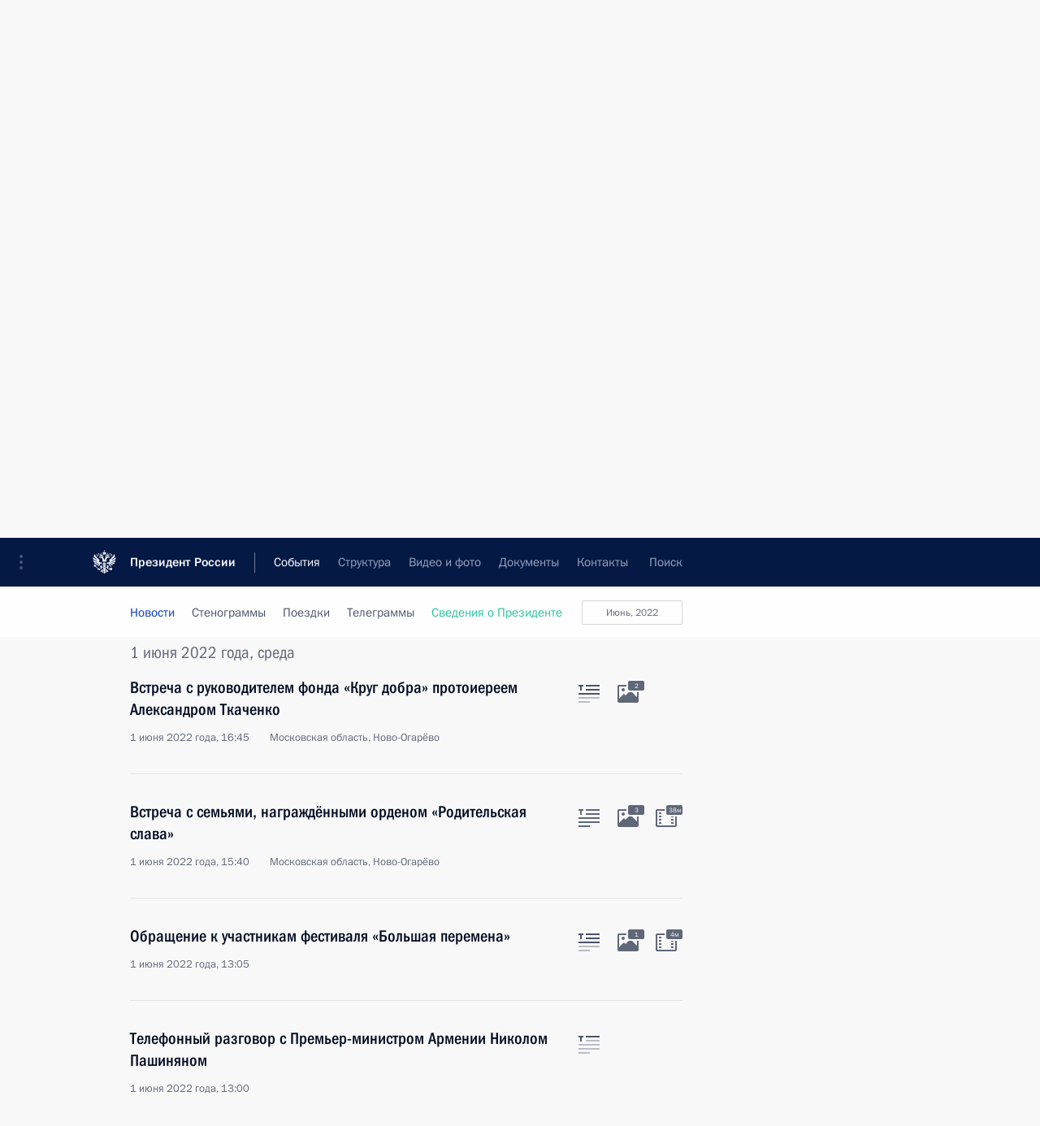

--- FILE ---
content_type: image/svg+xml
request_url: http://www.kremlin.ru/static/img/svg/portal_points.svg
body_size: 214
content:
<svg xmlns="http://www.w3.org/2000/svg" width="4" height="18"><desc>Created with Sketch.</desc><path fill="#4A5773" fill-rule="evenodd" d="M2 4c1.1046 0 2 -0.8954 2 -2c0 -1.1046 -0.8954 -2 -2 -2c-1.1046 0 -2 0.8954 -2 2c0 1.1046 0.8954 2 2 2l0 0zm0 7c1.1046 0 2 -0.8954 2 -2c0 -1.1046 -0.8954 -2 -2 -2c-1.1046 0 -2 0.8954 -2 2c0 1.1046 0.8954 2 2 2l0 0zm0 7c1.1046 0 2 -0.8954 2 -2c0 -1.1046 -0.8954 -2 -2 -2c-1.1046 0 -2 0.8954 -2 2c0 1.1046 0.8954 2 2 2l0 0z"/></svg>